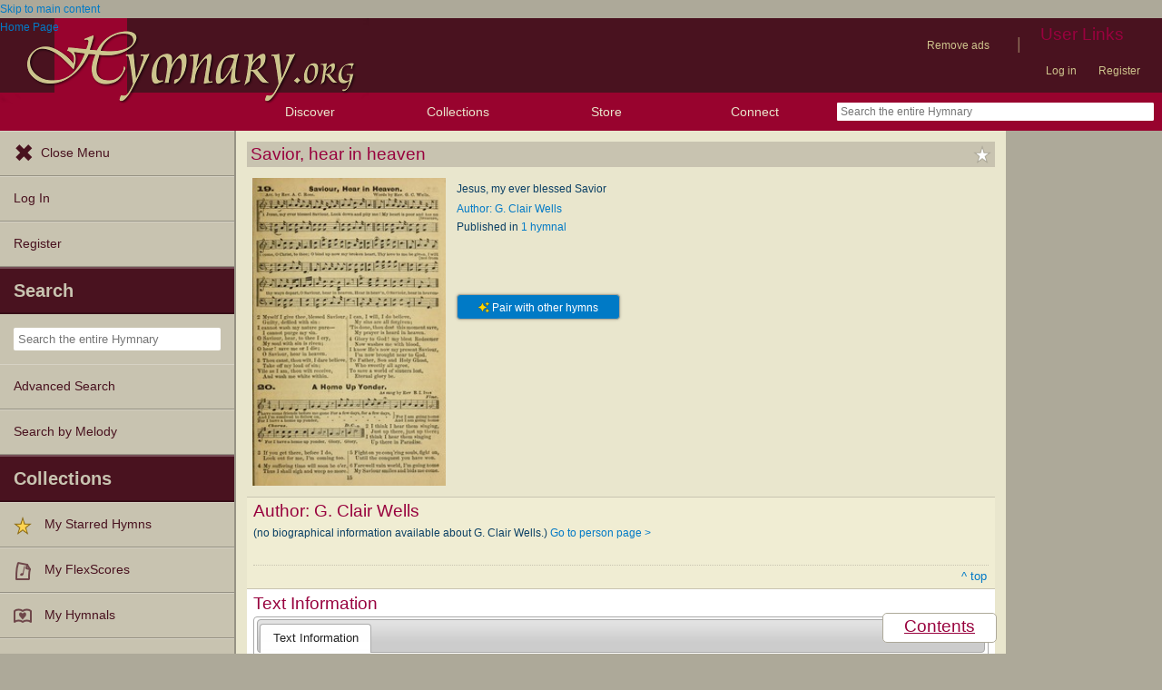

--- FILE ---
content_type: text/plain;charset=UTF-8
request_url: https://c.pub.network/v2/c
body_size: -111
content:
15bedcb0-dd9d-441f-b201-423685e3f489

--- FILE ---
content_type: text/plain;charset=UTF-8
request_url: https://c.pub.network/v2/c
body_size: -257
content:
32b2dc82-90f6-423a-9b40-7ef4884799b7